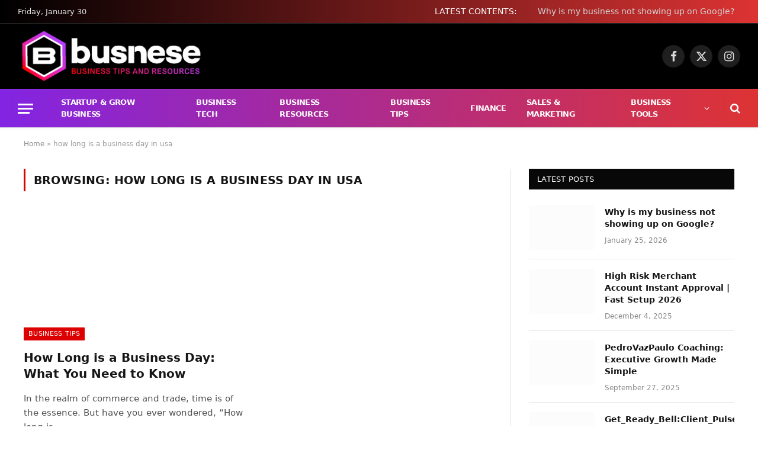

--- FILE ---
content_type: text/html; charset=UTF-8
request_url: https://www.busnese.com/tag/how-long-is-a-business-day-in-usa/
body_size: 15748
content:
<!DOCTYPE html><html lang="en-US" class="s-light site-s-light"><head><script data-no-optimize="1">var litespeed_docref=sessionStorage.getItem("litespeed_docref");litespeed_docref&&(Object.defineProperty(document,"referrer",{get:function(){return litespeed_docref}}),sessionStorage.removeItem("litespeed_docref"));</script> <meta charset="UTF-8" /><meta name="viewport" content="width=device-width, initial-scale=1" /><meta name='robots' content='index, follow, max-image-preview:large, max-snippet:-1, max-video-preview:-1' /><title>how long is a business day in usa Archives - Busnese.com :: Business Tips, Advice And Resources</title><link rel="preload" as="font" href="https://www.busnese.com/wp-content/themes/busnese-theme/css/icons/fonts/ts-icons.woff2?v3.2" type="font/woff2" crossorigin="anonymous" /><link rel="canonical" href="https://www.busnese.com/tag/how-long-is-a-business-day-in-usa/" /><meta property="og:locale" content="en_US" /><meta property="og:type" content="article" /><meta property="og:title" content="how long is a business day in usa Archives - Busnese.com :: Business Tips, Advice And Resources" /><meta property="og:url" content="https://www.busnese.com/tag/how-long-is-a-business-day-in-usa/" /><meta property="og:site_name" content="Busnese.com :: Business Tips, Advice And Resources" /><meta property="og:image" content="https://www.busnese.com/wp-content/uploads/2024/01/busnese-favicon.png" /><meta property="og:image:width" content="512" /><meta property="og:image:height" content="512" /><meta property="og:image:type" content="image/png" /><meta name="twitter:card" content="summary_large_image" /> <script type="application/ld+json" class="yoast-schema-graph">{"@context":"https://schema.org","@graph":[{"@type":"CollectionPage","@id":"https://www.busnese.com/tag/how-long-is-a-business-day-in-usa/","url":"https://www.busnese.com/tag/how-long-is-a-business-day-in-usa/","name":"how long is a business day in usa Archives - Busnese.com :: Business Tips, Advice And Resources","isPartOf":{"@id":"https://www.busnese.com/#website"},"primaryImageOfPage":{"@id":"https://www.busnese.com/tag/how-long-is-a-business-day-in-usa/#primaryimage"},"image":{"@id":"https://www.busnese.com/tag/how-long-is-a-business-day-in-usa/#primaryimage"},"thumbnailUrl":"https://www.busnese.com/wp-content/uploads/2024/03/How-Long-is-a-Business-Day.jpg","breadcrumb":{"@id":"https://www.busnese.com/tag/how-long-is-a-business-day-in-usa/#breadcrumb"},"inLanguage":"en-US"},{"@type":"ImageObject","inLanguage":"en-US","@id":"https://www.busnese.com/tag/how-long-is-a-business-day-in-usa/#primaryimage","url":"https://www.busnese.com/wp-content/uploads/2024/03/How-Long-is-a-Business-Day.jpg","contentUrl":"https://www.busnese.com/wp-content/uploads/2024/03/How-Long-is-a-Business-Day.jpg","width":793,"height":490,"caption":"How Long is a Business Day?"},{"@type":"BreadcrumbList","@id":"https://www.busnese.com/tag/how-long-is-a-business-day-in-usa/#breadcrumb","itemListElement":[{"@type":"ListItem","position":1,"name":"Home","item":"https://www.busnese.com/"},{"@type":"ListItem","position":2,"name":"how long is a business day in usa"}]},{"@type":"WebSite","@id":"https://www.busnese.com/#website","url":"https://www.busnese.com/","name":"Busnese.com :: Business Tips, Advice And Resources","description":"Busnese.com is your ultimate destination for a wealth of business knowledge, expert advice, and valuable resources.","publisher":{"@id":"https://www.busnese.com/#organization"},"potentialAction":[{"@type":"SearchAction","target":{"@type":"EntryPoint","urlTemplate":"https://www.busnese.com/?s={search_term_string}"},"query-input":{"@type":"PropertyValueSpecification","valueRequired":true,"valueName":"search_term_string"}}],"inLanguage":"en-US"},{"@type":"Organization","@id":"https://www.busnese.com/#organization","name":"Busnese.com","url":"https://www.busnese.com/","logo":{"@type":"ImageObject","inLanguage":"en-US","@id":"https://www.busnese.com/#/schema/logo/image/","url":"https://www.busnese.com/wp-content/uploads/2024/01/busnese-favicon.png","contentUrl":"https://www.busnese.com/wp-content/uploads/2024/01/busnese-favicon.png","width":512,"height":512,"caption":"Busnese.com"},"image":{"@id":"https://www.busnese.com/#/schema/logo/image/"},"sameAs":["https://www.facebook.com/busnese1/"]}]}</script> <link rel='dns-prefetch' href='//translate.google.com' /><link rel='dns-prefetch' href='//fonts.googleapis.com' /><link rel="alternate" type="application/rss+xml" title="Busnese.com :: Business Tips,  Advice And Resources &raquo; Feed" href="https://www.busnese.com/feed/" /><link rel="alternate" type="application/rss+xml" title="Busnese.com :: Business Tips,  Advice And Resources &raquo; Comments Feed" href="https://www.busnese.com/comments/feed/" /><link rel="alternate" type="application/rss+xml" title="Busnese.com :: Business Tips,  Advice And Resources &raquo; how long is a business day in usa Tag Feed" href="https://www.busnese.com/tag/how-long-is-a-business-day-in-usa/feed/" /><style id='wp-img-auto-sizes-contain-inline-css' type='text/css'>img:is([sizes=auto i],[sizes^="auto," i]){contain-intrinsic-size:3000px 1500px}
/*# sourceURL=wp-img-auto-sizes-contain-inline-css */</style><link data-optimized="2" rel="stylesheet" href="https://www.busnese.com/wp-content/litespeed/css/8073d818087d083d51018f7b862435cc.css?ver=bd373" /><style id='classic-theme-styles-inline-css' type='text/css'>/*! This file is auto-generated */
.wp-block-button__link{color:#fff;background-color:#32373c;border-radius:9999px;box-shadow:none;text-decoration:none;padding:calc(.667em + 2px) calc(1.333em + 2px);font-size:1.125em}.wp-block-file__button{background:#32373c;color:#fff;text-decoration:none}
/*# sourceURL=/wp-includes/css/classic-themes.min.css */</style><style id='global-styles-inline-css' type='text/css'>:root{--wp--preset--aspect-ratio--square: 1;--wp--preset--aspect-ratio--4-3: 4/3;--wp--preset--aspect-ratio--3-4: 3/4;--wp--preset--aspect-ratio--3-2: 3/2;--wp--preset--aspect-ratio--2-3: 2/3;--wp--preset--aspect-ratio--16-9: 16/9;--wp--preset--aspect-ratio--9-16: 9/16;--wp--preset--color--black: #000000;--wp--preset--color--cyan-bluish-gray: #abb8c3;--wp--preset--color--white: #ffffff;--wp--preset--color--pale-pink: #f78da7;--wp--preset--color--vivid-red: #cf2e2e;--wp--preset--color--luminous-vivid-orange: #ff6900;--wp--preset--color--luminous-vivid-amber: #fcb900;--wp--preset--color--light-green-cyan: #7bdcb5;--wp--preset--color--vivid-green-cyan: #00d084;--wp--preset--color--pale-cyan-blue: #8ed1fc;--wp--preset--color--vivid-cyan-blue: #0693e3;--wp--preset--color--vivid-purple: #9b51e0;--wp--preset--gradient--vivid-cyan-blue-to-vivid-purple: linear-gradient(135deg,rgb(6,147,227) 0%,rgb(155,81,224) 100%);--wp--preset--gradient--light-green-cyan-to-vivid-green-cyan: linear-gradient(135deg,rgb(122,220,180) 0%,rgb(0,208,130) 100%);--wp--preset--gradient--luminous-vivid-amber-to-luminous-vivid-orange: linear-gradient(135deg,rgb(252,185,0) 0%,rgb(255,105,0) 100%);--wp--preset--gradient--luminous-vivid-orange-to-vivid-red: linear-gradient(135deg,rgb(255,105,0) 0%,rgb(207,46,46) 100%);--wp--preset--gradient--very-light-gray-to-cyan-bluish-gray: linear-gradient(135deg,rgb(238,238,238) 0%,rgb(169,184,195) 100%);--wp--preset--gradient--cool-to-warm-spectrum: linear-gradient(135deg,rgb(74,234,220) 0%,rgb(151,120,209) 20%,rgb(207,42,186) 40%,rgb(238,44,130) 60%,rgb(251,105,98) 80%,rgb(254,248,76) 100%);--wp--preset--gradient--blush-light-purple: linear-gradient(135deg,rgb(255,206,236) 0%,rgb(152,150,240) 100%);--wp--preset--gradient--blush-bordeaux: linear-gradient(135deg,rgb(254,205,165) 0%,rgb(254,45,45) 50%,rgb(107,0,62) 100%);--wp--preset--gradient--luminous-dusk: linear-gradient(135deg,rgb(255,203,112) 0%,rgb(199,81,192) 50%,rgb(65,88,208) 100%);--wp--preset--gradient--pale-ocean: linear-gradient(135deg,rgb(255,245,203) 0%,rgb(182,227,212) 50%,rgb(51,167,181) 100%);--wp--preset--gradient--electric-grass: linear-gradient(135deg,rgb(202,248,128) 0%,rgb(113,206,126) 100%);--wp--preset--gradient--midnight: linear-gradient(135deg,rgb(2,3,129) 0%,rgb(40,116,252) 100%);--wp--preset--font-size--small: 13px;--wp--preset--font-size--medium: 20px;--wp--preset--font-size--large: 36px;--wp--preset--font-size--x-large: 42px;--wp--preset--spacing--20: 0.44rem;--wp--preset--spacing--30: 0.67rem;--wp--preset--spacing--40: 1rem;--wp--preset--spacing--50: 1.5rem;--wp--preset--spacing--60: 2.25rem;--wp--preset--spacing--70: 3.38rem;--wp--preset--spacing--80: 5.06rem;--wp--preset--shadow--natural: 6px 6px 9px rgba(0, 0, 0, 0.2);--wp--preset--shadow--deep: 12px 12px 50px rgba(0, 0, 0, 0.4);--wp--preset--shadow--sharp: 6px 6px 0px rgba(0, 0, 0, 0.2);--wp--preset--shadow--outlined: 6px 6px 0px -3px rgb(255, 255, 255), 6px 6px rgb(0, 0, 0);--wp--preset--shadow--crisp: 6px 6px 0px rgb(0, 0, 0);}:where(.is-layout-flex){gap: 0.5em;}:where(.is-layout-grid){gap: 0.5em;}body .is-layout-flex{display: flex;}.is-layout-flex{flex-wrap: wrap;align-items: center;}.is-layout-flex > :is(*, div){margin: 0;}body .is-layout-grid{display: grid;}.is-layout-grid > :is(*, div){margin: 0;}:where(.wp-block-columns.is-layout-flex){gap: 2em;}:where(.wp-block-columns.is-layout-grid){gap: 2em;}:where(.wp-block-post-template.is-layout-flex){gap: 1.25em;}:where(.wp-block-post-template.is-layout-grid){gap: 1.25em;}.has-black-color{color: var(--wp--preset--color--black) !important;}.has-cyan-bluish-gray-color{color: var(--wp--preset--color--cyan-bluish-gray) !important;}.has-white-color{color: var(--wp--preset--color--white) !important;}.has-pale-pink-color{color: var(--wp--preset--color--pale-pink) !important;}.has-vivid-red-color{color: var(--wp--preset--color--vivid-red) !important;}.has-luminous-vivid-orange-color{color: var(--wp--preset--color--luminous-vivid-orange) !important;}.has-luminous-vivid-amber-color{color: var(--wp--preset--color--luminous-vivid-amber) !important;}.has-light-green-cyan-color{color: var(--wp--preset--color--light-green-cyan) !important;}.has-vivid-green-cyan-color{color: var(--wp--preset--color--vivid-green-cyan) !important;}.has-pale-cyan-blue-color{color: var(--wp--preset--color--pale-cyan-blue) !important;}.has-vivid-cyan-blue-color{color: var(--wp--preset--color--vivid-cyan-blue) !important;}.has-vivid-purple-color{color: var(--wp--preset--color--vivid-purple) !important;}.has-black-background-color{background-color: var(--wp--preset--color--black) !important;}.has-cyan-bluish-gray-background-color{background-color: var(--wp--preset--color--cyan-bluish-gray) !important;}.has-white-background-color{background-color: var(--wp--preset--color--white) !important;}.has-pale-pink-background-color{background-color: var(--wp--preset--color--pale-pink) !important;}.has-vivid-red-background-color{background-color: var(--wp--preset--color--vivid-red) !important;}.has-luminous-vivid-orange-background-color{background-color: var(--wp--preset--color--luminous-vivid-orange) !important;}.has-luminous-vivid-amber-background-color{background-color: var(--wp--preset--color--luminous-vivid-amber) !important;}.has-light-green-cyan-background-color{background-color: var(--wp--preset--color--light-green-cyan) !important;}.has-vivid-green-cyan-background-color{background-color: var(--wp--preset--color--vivid-green-cyan) !important;}.has-pale-cyan-blue-background-color{background-color: var(--wp--preset--color--pale-cyan-blue) !important;}.has-vivid-cyan-blue-background-color{background-color: var(--wp--preset--color--vivid-cyan-blue) !important;}.has-vivid-purple-background-color{background-color: var(--wp--preset--color--vivid-purple) !important;}.has-black-border-color{border-color: var(--wp--preset--color--black) !important;}.has-cyan-bluish-gray-border-color{border-color: var(--wp--preset--color--cyan-bluish-gray) !important;}.has-white-border-color{border-color: var(--wp--preset--color--white) !important;}.has-pale-pink-border-color{border-color: var(--wp--preset--color--pale-pink) !important;}.has-vivid-red-border-color{border-color: var(--wp--preset--color--vivid-red) !important;}.has-luminous-vivid-orange-border-color{border-color: var(--wp--preset--color--luminous-vivid-orange) !important;}.has-luminous-vivid-amber-border-color{border-color: var(--wp--preset--color--luminous-vivid-amber) !important;}.has-light-green-cyan-border-color{border-color: var(--wp--preset--color--light-green-cyan) !important;}.has-vivid-green-cyan-border-color{border-color: var(--wp--preset--color--vivid-green-cyan) !important;}.has-pale-cyan-blue-border-color{border-color: var(--wp--preset--color--pale-cyan-blue) !important;}.has-vivid-cyan-blue-border-color{border-color: var(--wp--preset--color--vivid-cyan-blue) !important;}.has-vivid-purple-border-color{border-color: var(--wp--preset--color--vivid-purple) !important;}.has-vivid-cyan-blue-to-vivid-purple-gradient-background{background: var(--wp--preset--gradient--vivid-cyan-blue-to-vivid-purple) !important;}.has-light-green-cyan-to-vivid-green-cyan-gradient-background{background: var(--wp--preset--gradient--light-green-cyan-to-vivid-green-cyan) !important;}.has-luminous-vivid-amber-to-luminous-vivid-orange-gradient-background{background: var(--wp--preset--gradient--luminous-vivid-amber-to-luminous-vivid-orange) !important;}.has-luminous-vivid-orange-to-vivid-red-gradient-background{background: var(--wp--preset--gradient--luminous-vivid-orange-to-vivid-red) !important;}.has-very-light-gray-to-cyan-bluish-gray-gradient-background{background: var(--wp--preset--gradient--very-light-gray-to-cyan-bluish-gray) !important;}.has-cool-to-warm-spectrum-gradient-background{background: var(--wp--preset--gradient--cool-to-warm-spectrum) !important;}.has-blush-light-purple-gradient-background{background: var(--wp--preset--gradient--blush-light-purple) !important;}.has-blush-bordeaux-gradient-background{background: var(--wp--preset--gradient--blush-bordeaux) !important;}.has-luminous-dusk-gradient-background{background: var(--wp--preset--gradient--luminous-dusk) !important;}.has-pale-ocean-gradient-background{background: var(--wp--preset--gradient--pale-ocean) !important;}.has-electric-grass-gradient-background{background: var(--wp--preset--gradient--electric-grass) !important;}.has-midnight-gradient-background{background: var(--wp--preset--gradient--midnight) !important;}.has-small-font-size{font-size: var(--wp--preset--font-size--small) !important;}.has-medium-font-size{font-size: var(--wp--preset--font-size--medium) !important;}.has-large-font-size{font-size: var(--wp--preset--font-size--large) !important;}.has-x-large-font-size{font-size: var(--wp--preset--font-size--x-large) !important;}
:where(.wp-block-post-template.is-layout-flex){gap: 1.25em;}:where(.wp-block-post-template.is-layout-grid){gap: 1.25em;}
:where(.wp-block-term-template.is-layout-flex){gap: 1.25em;}:where(.wp-block-term-template.is-layout-grid){gap: 1.25em;}
:where(.wp-block-columns.is-layout-flex){gap: 2em;}:where(.wp-block-columns.is-layout-grid){gap: 2em;}
:root :where(.wp-block-pullquote){font-size: 1.5em;line-height: 1.6;}
/*# sourceURL=global-styles-inline-css */</style><style id='smartmag-core-inline-css' type='text/css'>:root { --c-main: #dd0000;
--c-main-rgb: 221,0,0; }
.smart-head-main { --c-shadow: rgba(10,10,10,0.03); }
.smart-head-main .smart-head-top { background: linear-gradient(90deg, #000000 0%, #dd3333 100%); }
.smart-head-main .smart-head-top { border-bottom-width: 1px; border-bottom-color: #282828; }
.smart-head-main .smart-head-bot { --head-h: 66px; background: linear-gradient(90deg, #8224e3 0%, #dd3333 100%); }
.smart-head-main .smart-head-bot { border-bottom-width: 1px; border-bottom-color: #e2e2e2; }
.s-dark .smart-head-main .smart-head-bot,
.smart-head-main .s-dark.smart-head-bot { border-bottom-color: #222; }
.navigation-main .menu > li > a { font-size: 13px; font-weight: bold; text-transform: uppercase; letter-spacing: -0.05em; }
.s-light .navigation-main { --c-nav: #ffffff; --c-nav-hov: #eeee22; }
.s-light .navigation { --c-nav-blip: #ffffff; --c-nav-drop-bg: #0a0a0a; --c-nav-drop-hov-bg: #c12000; }
.smart-head-main { --c-search-icon: #fcfcfc; }
.smart-head-main .search-icon:hover { color: #0a0000; }
.smart-head-main { --c-hamburger: #ffffff; }
.smart-head-main .offcanvas-toggle:hover { --c-hamburger: #000000; }
.trending-ticker .heading { color: #ffffff; }
.author-box .bio { font-size: 20px; line-height: 2.25; }
.entry-content { font-size: 22px; line-height: 2.5; }
:where(.entry-content) a { text-decoration: underline; text-underline-offset: 4px; text-decoration-thickness: 2px; }
@media (min-width: 941px) and (max-width: 1200px) { .navigation-main .menu > li > a { font-size: calc(10px + (13px - 10px) * .7); } }


/*# sourceURL=smartmag-core-inline-css */</style> <script id="smartmag-lazy-inline-js-after" type="litespeed/javascript">/**
 * @copyright ThemeSphere
 * @preserve
 */
var BunyadLazy={};BunyadLazy.load=function(){function a(e,n){var t={};e.dataset.bgset&&e.dataset.sizes?(t.sizes=e.dataset.sizes,t.srcset=e.dataset.bgset):t.src=e.dataset.bgsrc,function(t){var a=t.dataset.ratio;if(0<a){const e=t.parentElement;if(e.classList.contains("media-ratio")){const n=e.style;n.getPropertyValue("--a-ratio")||(n.paddingBottom=100/a+"%")}}}(e);var a,o=document.createElement("img");for(a in o.onload=function(){var t="url('"+(o.currentSrc||o.src)+"')",a=e.style;a.backgroundImage!==t&&requestAnimationFrame(()=>{a.backgroundImage=t,n&&n()}),o.onload=null,o.onerror=null,o=null},o.onerror=o.onload,t)o.setAttribute(a,t[a]);o&&o.complete&&0<o.naturalWidth&&o.onload&&o.onload()}function e(t){t.dataset.loaded||a(t,()=>{document.dispatchEvent(new Event("lazyloaded")),t.dataset.loaded=1})}function n(t){"complete"===document.readyState?t():window.addEventListener("load",t)}return{initEarly:function(){var t,a=()=>{document.querySelectorAll(".img.bg-cover:not(.lazyload)").forEach(e)};"complete"!==document.readyState?(t=setInterval(a,150),n(()=>{a(),clearInterval(t)})):a()},callOnLoad:n,initBgImages:function(t){t&&n(()=>{document.querySelectorAll(".img.bg-cover").forEach(e)})},bgLoad:a}}(),BunyadLazy.load.initEarly()</script> <script type="litespeed/javascript" data-src="https://www.busnese.com/wp-includes/js/jquery/jquery.min.js" id="jquery-core-js"></script> <link rel="https://api.w.org/" href="https://www.busnese.com/wp-json/" /><link rel="alternate" title="JSON" type="application/json" href="https://www.busnese.com/wp-json/wp/v2/tags/72" /><link rel="EditURI" type="application/rsd+xml" title="RSD" href="https://www.busnese.com/xmlrpc.php?rsd" /><meta name="generator" content="WordPress 6.9" /><style>#google_language_translator a{display:none!important;}div.skiptranslate.goog-te-gadget{display:inline!important;}.goog-te-gadget{color:transparent!important;}.goog-te-gadget{font-size:0px!important;}.goog-branding{display:none;}.goog-tooltip{display: none!important;}.goog-tooltip:hover{display: none!important;}.goog-text-highlight{background-color:transparent!important;border:none!important;box-shadow:none!important;}#google_language_translator{display:none;}#google_language_translator select.goog-te-combo{color:#32373c;}div.skiptranslate{display:none!important;}body{top:0px!important;}#goog-gt-{display:none!important;}font font{background-color:transparent!important;box-shadow:none!important;position:initial!important;}#glt-translate-trigger{left:20px;right:auto;}#glt-translate-trigger > span{color:#ffffff;}#glt-translate-trigger{background:#f89406;}.goog-te-gadget .goog-te-combo{width:100%;}</style> <script type="litespeed/javascript">var BunyadSchemeKey='bunyad-scheme';(()=>{const d=document.documentElement;const c=d.classList;var scheme=localStorage.getItem(BunyadSchemeKey);if(scheme){d.dataset.origClass=c;scheme==='dark'?c.remove('s-light','site-s-light'):c.remove('s-dark','site-s-dark');c.add('site-s-'+scheme,'s-'+scheme)}})()</script> <meta name="generator" content="Elementor 3.34.2; features: e_font_icon_svg, additional_custom_breakpoints; settings: css_print_method-external, google_font-enabled, font_display-swap"><style>.e-con.e-parent:nth-of-type(n+4):not(.e-lazyloaded):not(.e-no-lazyload),
				.e-con.e-parent:nth-of-type(n+4):not(.e-lazyloaded):not(.e-no-lazyload) * {
					background-image: none !important;
				}
				@media screen and (max-height: 1024px) {
					.e-con.e-parent:nth-of-type(n+3):not(.e-lazyloaded):not(.e-no-lazyload),
					.e-con.e-parent:nth-of-type(n+3):not(.e-lazyloaded):not(.e-no-lazyload) * {
						background-image: none !important;
					}
				}
				@media screen and (max-height: 640px) {
					.e-con.e-parent:nth-of-type(n+2):not(.e-lazyloaded):not(.e-no-lazyload),
					.e-con.e-parent:nth-of-type(n+2):not(.e-lazyloaded):not(.e-no-lazyload) * {
						background-image: none !important;
					}
				}</style> <script type="litespeed/javascript" data-src="https://pagead2.googlesyndication.com/pagead/js/adsbygoogle.js?client=ca-pub-5487882893864479"
     crossorigin="anonymous"></script> <meta name="publication-media-verification"content="1ebe9089d92647b3b88294de308625d5"><meta name="ahrefs-site-verification" content="f778d2e82d1c8648007e0bd15a0bcc49efe5ba1978a55f01ccc9b70c9e69a2db"><meta name="google-site-verification" content="biP8bucnhJ444-HrNo5c6WOMu4s1Dx3CjOmQcmh4Mu4" />
 <script type="litespeed/javascript" data-src="https://www.googletagmanager.com/gtag/js?id=G-KY8TY3BFB8"></script> <script type="litespeed/javascript">window.dataLayer=window.dataLayer||[];function gtag(){dataLayer.push(arguments)}
gtag('js',new Date());gtag('config','G-KY8TY3BFB8')</script> <script src="https://analytics.ahrefs.com/analytics.js" data-key="jNrJmZXbt3bq4s/LS0E1/g" defer="true"></script><link rel="icon" href="https://www.busnese.com/wp-content/uploads/2024/03/cropped-busnese-favicon-1-32x32.png" sizes="32x32" /><link rel="icon" href="https://www.busnese.com/wp-content/uploads/2024/03/cropped-busnese-favicon-1-192x192.png" sizes="192x192" /><link rel="apple-touch-icon" href="https://www.busnese.com/wp-content/uploads/2024/03/cropped-busnese-favicon-1-180x180.png" /><meta name="msapplication-TileImage" content="https://www.busnese.com/wp-content/uploads/2024/03/cropped-busnese-favicon-1-270x270.png" /></head><body class="archive tag tag-how-long-is-a-business-day-in-usa tag-72 wp-theme-busnese-theme right-sidebar has-lb has-lb-sm ts-img-hov-fade has-sb-sep layout-normal elementor-default elementor-kit-3805"><div class="main-wrap"><div class="off-canvas-backdrop"></div><div class="mobile-menu-container off-canvas s-dark" id="off-canvas"><div class="off-canvas-head">
<a href="#" class="close">
<span class="visuallyhidden">Close Menu</span>
<i class="tsi tsi-times"></i>
</a><div class="ts-logo">
<img data-lazyloaded="1" src="[data-uri]" class="logo-mobile logo-image" data-src="https://www.busnese.com/wp-content/uploads/2024/03/busnese-logo-2.png" width="167" height="48" alt="Busnese.com :: Business Tips,  Advice And Resources"/></div></div><div class="off-canvas-content"><ul id="menu-main-menu" class="mobile-menu"><li id="menu-item-3729" class="menu-item menu-item-type-taxonomy menu-item-object-category menu-item-3729"><a href="https://www.busnese.com/category/startup-business/">Startup &amp; Grow Business</a></li><li id="menu-item-3725" class="menu-item menu-item-type-taxonomy menu-item-object-category menu-item-3725"><a href="https://www.busnese.com/category/business-tech/">Business Tech</a></li><li id="menu-item-3724" class="menu-item menu-item-type-taxonomy menu-item-object-category menu-item-3724"><a href="https://www.busnese.com/category/business-resources/">Business Resources</a></li><li id="menu-item-3726" class="menu-item menu-item-type-taxonomy menu-item-object-category menu-item-3726"><a href="https://www.busnese.com/category/business/">Business Tips</a></li><li id="menu-item-3727" class="menu-item menu-item-type-taxonomy menu-item-object-category menu-item-3727"><a href="https://www.busnese.com/category/finance/">Finance</a></li><li id="menu-item-3728" class="menu-item menu-item-type-taxonomy menu-item-object-category menu-item-3728"><a href="https://www.busnese.com/category/sales-marketing/">Sales &amp; Marketing</a></li><li id="menu-item-4207" class="menu-item menu-item-type-custom menu-item-object-custom menu-item-has-children menu-item-4207"><a href="#">Business Tools</a><ul class="sub-menu"><li id="menu-item-4172" class="menu-item menu-item-type-post_type menu-item-object-page menu-item-4172"><a href="https://www.busnese.com/my-quickbooks/">My QuickBooks Tool</a></li><li id="menu-item-4208" class="menu-item menu-item-type-post_type menu-item-object-page menu-item-4208"><a href="https://www.busnese.com/business-loan-calculator/">Business Loan Calculator</a></li><li id="menu-item-4217" class="menu-item menu-item-type-post_type menu-item-object-page menu-item-4217"><a href="https://www.busnese.com/gross-profit-margin-ratio-calculator/">Gross Profit Margin Ratio Calculator</a></li><li id="menu-item-4244" class="menu-item menu-item-type-post_type menu-item-object-page menu-item-4244"><a href="https://www.busnese.com/free-markup-calculator/">Free Markup Calculator</a></li><li id="menu-item-4245" class="menu-item menu-item-type-post_type menu-item-object-page menu-item-4245"><a href="https://www.busnese.com/business-valuation-calculator/">Business Valuation Calculator</a></li></ul></li></ul><div class="spc-social-block spc-social spc-social-b smart-head-social">
<a href="https://www.facebook.com/busnese1/" class="link service s-facebook" target="_blank" rel="nofollow noopener">
<i class="icon tsi tsi-facebook"></i>					<span class="visuallyhidden">Facebook</span>
</a>
<a href="#" class="link service s-twitter" target="_blank" rel="nofollow noopener">
<i class="icon tsi tsi-twitter"></i>					<span class="visuallyhidden">X (Twitter)</span>
</a>
<a href="#" class="link service s-instagram" target="_blank" rel="nofollow noopener">
<i class="icon tsi tsi-instagram"></i>					<span class="visuallyhidden">Instagram</span>
</a></div></div></div><div class="smart-head smart-head-b smart-head-main" id="smart-head"><div class="smart-head-row smart-head-top s-dark smart-head-row-full"><div class="inner full"><div class="items items-left ">
<span class="h-date">
Friday, January 30</span></div><div class="items items-center empty"></div><div class="items items-right "><div class="trending-ticker" data-delay="3">
<span class="heading">Latest Contents:</span><ul><li><a href="https://www.busnese.com/why-is-my-business-not-showing-up-on-google/" class="post-link">Why is my business not showing up on Google?</a></li><li><a href="https://www.busnese.com/high-risk-merchant-account-instant-approval/" class="post-link">High Risk Merchant Account Instant Approval | Fast Setup 2026</a></li><li><a href="https://www.busnese.com/pedrovazpaulo-coaching/" class="post-link">PedroVazPaulo Coaching: Executive Growth Made Simple</a></li><li><a href="https://www.busnese.com/get_ready_bellclient_pulse/" class="post-link">Get_Ready_Bell:Client_Pulse – How Businesses Can Stay Ahead by Listening to Their Customers</a></li><li><a href="https://www.busnese.com/hrms-globex/" class="post-link">HRMS Globex: Transforming Workforce Management with Smart Technology</a></li></ul></div></div></div></div><div class="smart-head-row smart-head-mid s-dark smart-head-row-full"><div class="inner full"><div class="items items-left ">
<a href="https://www.busnese.com/" title="Busnese.com :: Business Tips,  Advice And Resources" rel="home" class="logo-link ts-logo logo-is-image">
<span>
<img data-lazyloaded="1" src="[data-uri]" data-src="https://www.busnese.com/wp-content/uploads/2024/03/busnese-logo-2.png" class="logo-image" alt="Busnese.com :: Business Tips,  Advice And Resources" width="333" height="95"/>
</span>
</a></div><div class="items items-center empty"></div><div class="items items-right "><div class="spc-social-block spc-social spc-social-b smart-head-social">
<a href="https://www.facebook.com/busnese1/" class="link service s-facebook" target="_blank" rel="nofollow noopener">
<i class="icon tsi tsi-facebook"></i>					<span class="visuallyhidden">Facebook</span>
</a>
<a href="#" class="link service s-twitter" target="_blank" rel="nofollow noopener">
<i class="icon tsi tsi-twitter"></i>					<span class="visuallyhidden">X (Twitter)</span>
</a>
<a href="#" class="link service s-instagram" target="_blank" rel="nofollow noopener">
<i class="icon tsi tsi-instagram"></i>					<span class="visuallyhidden">Instagram</span>
</a></div></div></div></div><div class="smart-head-row smart-head-bot smart-head-row-3 is-light has-center-nav smart-head-row-full"><div class="inner full"><div class="items items-left ">
<button class="offcanvas-toggle has-icon" type="button" aria-label="Menu">
<span class="hamburger-icon hamburger-icon-a">
<span class="inner"></span>
</span>
</button></div><div class="items items-center "><div class="nav-wrap"><nav class="navigation navigation-main nav-hov-a"><ul id="menu-main-menu-1" class="menu"><li class="menu-item menu-item-type-taxonomy menu-item-object-category menu-cat-48 menu-item-3729"><a href="https://www.busnese.com/category/startup-business/">Startup &amp; Grow Business</a></li><li class="menu-item menu-item-type-taxonomy menu-item-object-category menu-cat-46 menu-item-3725"><a href="https://www.busnese.com/category/business-tech/">Business Tech</a></li><li class="menu-item menu-item-type-taxonomy menu-item-object-category menu-cat-45 menu-item-3724"><a href="https://www.busnese.com/category/business-resources/">Business Resources</a></li><li class="menu-item menu-item-type-taxonomy menu-item-object-category menu-cat-1 menu-item-3726"><a href="https://www.busnese.com/category/business/">Business Tips</a></li><li class="menu-item menu-item-type-taxonomy menu-item-object-category menu-cat-49 menu-item-3727"><a href="https://www.busnese.com/category/finance/">Finance</a></li><li class="menu-item menu-item-type-taxonomy menu-item-object-category menu-cat-47 menu-item-3728"><a href="https://www.busnese.com/category/sales-marketing/">Sales &amp; Marketing</a></li><li class="menu-item menu-item-type-custom menu-item-object-custom menu-item-has-children menu-item-4207"><a href="#">Business Tools</a><ul class="sub-menu"><li class="menu-item menu-item-type-post_type menu-item-object-page menu-item-4172"><a href="https://www.busnese.com/my-quickbooks/">My QuickBooks Tool</a></li><li class="menu-item menu-item-type-post_type menu-item-object-page menu-item-4208"><a href="https://www.busnese.com/business-loan-calculator/">Business Loan Calculator</a></li><li class="menu-item menu-item-type-post_type menu-item-object-page menu-item-4217"><a href="https://www.busnese.com/gross-profit-margin-ratio-calculator/">Gross Profit Margin Ratio Calculator</a></li><li class="menu-item menu-item-type-post_type menu-item-object-page menu-item-4244"><a href="https://www.busnese.com/free-markup-calculator/">Free Markup Calculator</a></li><li class="menu-item menu-item-type-post_type menu-item-object-page menu-item-4245"><a href="https://www.busnese.com/business-valuation-calculator/">Business Valuation Calculator</a></li></ul></li></ul></nav></div></div><div class="items items-right "><a href="#" class="search-icon has-icon-only is-icon" title="Search">
<i class="tsi tsi-search"></i>
</a></div></div></div></div><div class="smart-head smart-head-a smart-head-mobile" id="smart-head-mobile"><div class="smart-head-row smart-head-mid smart-head-row-3 s-dark smart-head-row-full"><div class="inner wrap"><div class="items items-left ">
<button class="offcanvas-toggle has-icon" type="button" aria-label="Menu">
<span class="hamburger-icon hamburger-icon-a">
<span class="inner"></span>
</span>
</button></div><div class="items items-center ">
<a href="https://www.busnese.com/" title="Busnese.com :: Business Tips,  Advice And Resources" rel="home" class="logo-link ts-logo logo-is-image">
<span>
<img data-lazyloaded="1" src="[data-uri]" class="logo-mobile logo-image" data-src="https://www.busnese.com/wp-content/uploads/2024/03/busnese-logo-2.png" width="167" height="48" alt="Busnese.com :: Business Tips,  Advice And Resources"/>
</span>
</a></div><div class="items items-right "><a href="#" class="search-icon has-icon-only is-icon" title="Search">
<i class="tsi tsi-search"></i>
</a></div></div></div></div><nav class="breadcrumbs is-full-width breadcrumbs-a" id="breadcrumb"><div class="inner ts-contain "><span><span><a href="https://www.busnese.com/">Home</a></span> » <span class="breadcrumb_last" aria-current="page">how long is a business day in usa</span></span></div></nav><div class="main ts-contain cf right-sidebar"><div class="ts-row"><div class="col-8 main-content"><h1 class="archive-heading">
Browsing: <span>how long is a business day in usa</span></h1><section class="block-wrap block-grid mb-none" data-id="1"><div class="block-content"><div class="loop loop-grid loop-grid-base grid grid-2 md:grid-2 xs:grid-1"><article class="l-post grid-post grid-base-post"><div class="media">
<a href="https://www.busnese.com/how-long-is-a-business-day/" class="image-link media-ratio ratio-16-9" title="How Long is a Business Day: What You Need to Know"><span data-bgsrc="https://www.busnese.com/wp-content/uploads/2024/03/How-Long-is-a-Business-Day-450x278.jpg" class="img bg-cover wp-post-image attachment-bunyad-grid size-bunyad-grid no-lazy skip-lazy" data-bgset="https://www.busnese.com/wp-content/uploads/2024/03/How-Long-is-a-Business-Day-450x278.jpg 450w, https://www.busnese.com/wp-content/uploads/2024/03/How-Long-is-a-Business-Day-300x185.jpg 300w, https://www.busnese.com/wp-content/uploads/2024/03/How-Long-is-a-Business-Day-768x475.jpg 768w, https://www.busnese.com/wp-content/uploads/2024/03/How-Long-is-a-Business-Day-150x93.jpg 150w, https://www.busnese.com/wp-content/uploads/2024/03/How-Long-is-a-Business-Day.jpg 793w" data-sizes="(max-width: 377px) 100vw, 377px" role="img" aria-label="How Long is a Business Day?"></span></a>
<span class="cat-labels cat-labels-overlay c-overlay p-bot-left">
<a href="https://www.busnese.com/category/business/" class="category term-color-1" rel="category" tabindex="-1">Business Tips</a>
</span></div><div class="content"><div class="post-meta post-meta-a"><h2 class="is-title post-title"><a href="https://www.busnese.com/how-long-is-a-business-day/">How Long is a Business Day: What You Need to Know</a></h2></div><div class="excerpt"><p>In the realm of commerce and trade, time is of the essence. But have you ever wondered, &#8220;How long is&hellip;</p></div></div></article></div><nav class="main-pagination pagination-numbers" data-type="numbers"></nav></div></section></div><aside class="col-4 main-sidebar has-sep"><div class="inner"><div id="smartmag-block-posts-small-2" class="widget ts-block-widget smartmag-widget-posts-small"><div class="block"><section class="block-wrap block-posts-small block-sc mb-none" data-id="2"><div class="widget-title block-head block-head-ac block-head block-head-ac block-head-g is-left has-style"><h5 class="heading">Latest Posts</h5></div><div class="block-content"><div class="loop loop-small loop-small-a loop-sep loop-small-sep grid grid-1 md:grid-1 sm:grid-1 xs:grid-1"><article class="l-post small-post small-a-post m-pos-left"><div class="media">
<a href="https://www.busnese.com/why-is-my-business-not-showing-up-on-google/" class="image-link media-ratio ar-bunyad-thumb" title="Why is my business not showing up on Google?"><span data-bgsrc="https://www.busnese.com/wp-content/uploads/2026/01/Why-is-my-business-not-showing-up-on-Google-300x200.jpg" class="img bg-cover wp-post-image attachment-medium size-medium lazyload" data-bgset="https://www.busnese.com/wp-content/uploads/2026/01/Why-is-my-business-not-showing-up-on-Google-300x200.jpg 300w, https://www.busnese.com/wp-content/uploads/2026/01/Why-is-my-business-not-showing-up-on-Google-768x512.jpg 768w, https://www.busnese.com/wp-content/uploads/2026/01/Why-is-my-business-not-showing-up-on-Google-150x100.jpg 150w, https://www.busnese.com/wp-content/uploads/2026/01/Why-is-my-business-not-showing-up-on-Google-450x300.jpg 450w, https://www.busnese.com/wp-content/uploads/2026/01/Why-is-my-business-not-showing-up-on-Google.jpg 780w" data-sizes="(max-width: 110px) 100vw, 110px" role="img" aria-label="Why is my business not showing up on Google?"></span></a></div><div class="content"><div class="post-meta post-meta-a post-meta-left has-below"><h4 class="is-title post-title"><a href="https://www.busnese.com/why-is-my-business-not-showing-up-on-google/">Why is my business not showing up on Google?</a></h4><div class="post-meta-items meta-below"><span class="meta-item date"><span class="date-link"><time class="post-date" datetime="2026-01-25T11:03:58-05:00">January 25, 2026</time></span></span></div></div></div></article><article class="l-post small-post small-a-post m-pos-left"><div class="media">
<a href="https://www.busnese.com/high-risk-merchant-account-instant-approval/" class="image-link media-ratio ar-bunyad-thumb" title="High Risk Merchant Account Instant Approval | Fast Setup 2026"><span data-bgsrc="https://www.busnese.com/wp-content/uploads/2025/12/High-Risk-Merchant-Account-Instant-Approval-Fast-Setup-2026-300x200.jpg" class="img bg-cover wp-post-image attachment-medium size-medium lazyload" data-bgset="https://www.busnese.com/wp-content/uploads/2025/12/High-Risk-Merchant-Account-Instant-Approval-Fast-Setup-2026-300x200.jpg 300w, https://www.busnese.com/wp-content/uploads/2025/12/High-Risk-Merchant-Account-Instant-Approval-Fast-Setup-2026-768x512.jpg 768w, https://www.busnese.com/wp-content/uploads/2025/12/High-Risk-Merchant-Account-Instant-Approval-Fast-Setup-2026-150x100.jpg 150w, https://www.busnese.com/wp-content/uploads/2025/12/High-Risk-Merchant-Account-Instant-Approval-Fast-Setup-2026-450x300.jpg 450w, https://www.busnese.com/wp-content/uploads/2025/12/High-Risk-Merchant-Account-Instant-Approval-Fast-Setup-2026.jpg 780w" data-sizes="(max-width: 110px) 100vw, 110px" role="img" aria-label="High Risk Merchant Account Instant Approval | Fast Setup 2026"></span></a></div><div class="content"><div class="post-meta post-meta-a post-meta-left has-below"><h4 class="is-title post-title"><a href="https://www.busnese.com/high-risk-merchant-account-instant-approval/">High Risk Merchant Account Instant Approval | Fast Setup 2026</a></h4><div class="post-meta-items meta-below"><span class="meta-item date"><span class="date-link"><time class="post-date" datetime="2025-12-04T20:08:59-05:00">December 4, 2025</time></span></span></div></div></div></article><article class="l-post small-post small-a-post m-pos-left"><div class="media">
<a href="https://www.busnese.com/pedrovazpaulo-coaching/" class="image-link media-ratio ar-bunyad-thumb" title="PedroVazPaulo Coaching: Executive Growth Made Simple"><span data-bgsrc="https://www.busnese.com/wp-content/uploads/2025/09/PedroVazPaulo-Coaching-Executive-Growth-Made-Simple-300x192.jpg" class="img bg-cover wp-post-image attachment-medium size-medium lazyload" data-bgset="https://www.busnese.com/wp-content/uploads/2025/09/PedroVazPaulo-Coaching-Executive-Growth-Made-Simple-300x192.jpg 300w, https://www.busnese.com/wp-content/uploads/2025/09/PedroVazPaulo-Coaching-Executive-Growth-Made-Simple-768x492.jpg 768w, https://www.busnese.com/wp-content/uploads/2025/09/PedroVazPaulo-Coaching-Executive-Growth-Made-Simple-150x96.jpg 150w, https://www.busnese.com/wp-content/uploads/2025/09/PedroVazPaulo-Coaching-Executive-Growth-Made-Simple-450x288.jpg 450w, https://www.busnese.com/wp-content/uploads/2025/09/PedroVazPaulo-Coaching-Executive-Growth-Made-Simple.jpg 780w" data-sizes="(max-width: 110px) 100vw, 110px" role="img" aria-label="PedroVazPaulo Coaching: Executive Growth Made Simple"></span></a></div><div class="content"><div class="post-meta post-meta-a post-meta-left has-below"><h4 class="is-title post-title"><a href="https://www.busnese.com/pedrovazpaulo-coaching/">PedroVazPaulo Coaching: Executive Growth Made Simple</a></h4><div class="post-meta-items meta-below"><span class="meta-item date"><span class="date-link"><time class="post-date" datetime="2025-09-27T10:24:08-04:00">September 27, 2025</time></span></span></div></div></div></article><article class="l-post small-post small-a-post m-pos-left"><div class="media">
<a href="https://www.busnese.com/get_ready_bellclient_pulse/" class="image-link media-ratio ar-bunyad-thumb" title="Get_Ready_Bell:Client_Pulse – How Businesses Can Stay Ahead by Listening to Their Customers"><span data-bgsrc="https://www.busnese.com/wp-content/uploads/2025/09/Get_Ready_Bell-Client_Pulse-–-How-Businesses-Can-Stay-Ahead-by-Listening-to-Their-Customers-300x192.jpg" class="img bg-cover wp-post-image attachment-medium size-medium lazyload" data-bgset="https://www.busnese.com/wp-content/uploads/2025/09/Get_Ready_Bell-Client_Pulse-–-How-Businesses-Can-Stay-Ahead-by-Listening-to-Their-Customers-300x192.jpg 300w, https://www.busnese.com/wp-content/uploads/2025/09/Get_Ready_Bell-Client_Pulse-–-How-Businesses-Can-Stay-Ahead-by-Listening-to-Their-Customers-768x492.jpg 768w, https://www.busnese.com/wp-content/uploads/2025/09/Get_Ready_Bell-Client_Pulse-–-How-Businesses-Can-Stay-Ahead-by-Listening-to-Their-Customers-150x96.jpg 150w, https://www.busnese.com/wp-content/uploads/2025/09/Get_Ready_Bell-Client_Pulse-–-How-Businesses-Can-Stay-Ahead-by-Listening-to-Their-Customers-450x288.jpg 450w, https://www.busnese.com/wp-content/uploads/2025/09/Get_Ready_Bell-Client_Pulse-–-How-Businesses-Can-Stay-Ahead-by-Listening-to-Their-Customers.jpg 780w" data-sizes="(max-width: 110px) 100vw, 110px" role="img" aria-label="Get_Ready_Bell:Client_Pulse – How Businesses Can Stay Ahead by Listening to Their Customers"></span></a></div><div class="content"><div class="post-meta post-meta-a post-meta-left has-below"><h4 class="is-title post-title"><a href="https://www.busnese.com/get_ready_bellclient_pulse/">Get_Ready_Bell:Client_Pulse – How Businesses Can Stay Ahead by Listening to Their Customers</a></h4><div class="post-meta-items meta-below"><span class="meta-item date"><span class="date-link"><time class="post-date" datetime="2025-09-07T10:51:46-04:00">September 7, 2025</time></span></span></div></div></div></article></div></div></section></div></div></div></aside></div></div><footer class="main-footer cols-gap-lg footer-bold s-dark"><div class="lower-footer bold-footer-lower"><div class="ts-contain inner"><div class="footer-logo">
<img data-lazyloaded="1" src="[data-uri]" data-src="https://www.busnese.com/wp-content/uploads/2024/03/busnese-logo-2.png" width="333" height="95" class="logo" alt="Busnese.com :: Business Tips,  Advice And Resources" /></div><div class="spc-social-block spc-social spc-social-b ">
<a href="https://www.facebook.com/busnese1/" class="link service s-facebook" target="_blank" rel="nofollow noopener">
<i class="icon tsi tsi-facebook"></i>					<span class="visuallyhidden">Facebook</span>
</a>
<a href="#" class="link service s-twitter" target="_blank" rel="nofollow noopener">
<i class="icon tsi tsi-twitter"></i>					<span class="visuallyhidden">X (Twitter)</span>
</a>
<a href="#" class="link service s-instagram" target="_blank" rel="nofollow noopener">
<i class="icon tsi tsi-instagram"></i>					<span class="visuallyhidden">Instagram</span>
</a>
<a href="https://www.pinterest.com/sobitech/busnese/" class="link service s-pinterest" target="_blank" rel="nofollow noopener">
<i class="icon tsi tsi-pinterest-p"></i>					<span class="visuallyhidden">Pinterest</span>
</a></div><div class="links"><div class="menu-footer-menu-container"><ul id="menu-footer-menu" class="menu"><li id="menu-item-3999" class="menu-item menu-item-type-post_type menu-item-object-page menu-item-home menu-item-3999"><a href="https://www.busnese.com/">Home</a></li><li id="menu-item-4135" class="menu-item menu-item-type-post_type menu-item-object-page menu-item-4135"><a href="https://www.busnese.com/content-guidelines/">Content Guidelines</a></li><li id="menu-item-4004" class="menu-item menu-item-type-post_type menu-item-object-page menu-item-4004"><a href="https://www.busnese.com/privacy-and-policy/">Privacy And Policy</a></li><li id="menu-item-4300" class="menu-item menu-item-type-custom menu-item-object-custom menu-item-4300"><a href="https://www.busnese.com/post-sitemap.xml">Sitemap</a></li><li id="menu-item-4000" class="menu-item menu-item-type-post_type menu-item-object-page menu-item-4000"><a href="https://www.busnese.com/about-us/">About us</a></li><li id="menu-item-4001" class="menu-item menu-item-type-post_type menu-item-object-page menu-item-4001"><a href="https://www.busnese.com/contact-us/">Contact us</a></li></ul></div></div><div class="copyright">
&copy; 2026 www.busnese.com. All Rights and Reserved.</div></div></div></footer></div><div class="search-modal-wrap" data-scheme="dark"><div class="search-modal-box" role="dialog" aria-modal="true"><form method="get" class="search-form" action="https://www.busnese.com/">
<input type="search" class="search-field live-search-query" name="s" placeholder="Search..." value="" required /><button type="submit" class="search-submit visuallyhidden">Submit</button><p class="message">
Type above and press <em>Enter</em> to search. Press <em>Esc</em> to cancel.</p></form></div></div> <script type="speculationrules">{"prefetch":[{"source":"document","where":{"and":[{"href_matches":"/*"},{"not":{"href_matches":["/wp-*.php","/wp-admin/*","/wp-content/uploads/*","/wp-content/*","/wp-content/plugins/*","/wp-content/themes/busnese-theme/*","/*\\?(.+)"]}},{"not":{"selector_matches":"a[rel~=\"nofollow\"]"}},{"not":{"selector_matches":".no-prefetch, .no-prefetch a"}}]},"eagerness":"conservative"}]}</script> <div id="flags" style="display:none" class="size18"><ul id="sortable" class="ui-sortable"><li id="Afrikaans"><a href="#" title="Afrikaans" class="nturl notranslate af flag Afrikaans"></a></li><li id="Albanian"><a href="#" title="Albanian" class="nturl notranslate sq flag Albanian"></a></li><li id="Amharic"><a href="#" title="Amharic" class="nturl notranslate am flag Amharic"></a></li><li id="Arabic"><a href="#" title="Arabic" class="nturl notranslate ar flag Arabic"></a></li><li id="Armenian"><a href="#" title="Armenian" class="nturl notranslate hy flag Armenian"></a></li><li id="Azerbaijani"><a href="#" title="Azerbaijani" class="nturl notranslate az flag Azerbaijani"></a></li><li id="Basque"><a href="#" title="Basque" class="nturl notranslate eu flag Basque"></a></li><li id="Belarusian"><a href="#" title="Belarusian" class="nturl notranslate be flag Belarusian"></a></li><li id="Bengali"><a href="#" title="Bengali" class="nturl notranslate bn flag Bengali"></a></li><li id="Bosnian"><a href="#" title="Bosnian" class="nturl notranslate bs flag Bosnian"></a></li><li id="Bulgarian"><a href="#" title="Bulgarian" class="nturl notranslate bg flag Bulgarian"></a></li><li id="Catalan"><a href="#" title="Catalan" class="nturl notranslate ca flag Catalan"></a></li><li id="Cebuano"><a href="#" title="Cebuano" class="nturl notranslate ceb flag Cebuano"></a></li><li id="Chichewa"><a href="#" title="Chichewa" class="nturl notranslate ny flag Chichewa"></a></li><li id="Chinese (Simplified)"><a href="#" title="Chinese (Simplified)" class="nturl notranslate zh-CN flag Chinese (Simplified)"></a></li><li id="Chinese (Traditional)"><a href="#" title="Chinese (Traditional)" class="nturl notranslate zh-TW flag Chinese (Traditional)"></a></li><li id="Corsican"><a href="#" title="Corsican" class="nturl notranslate co flag Corsican"></a></li><li id="Croatian"><a href="#" title="Croatian" class="nturl notranslate hr flag Croatian"></a></li><li id="Czech"><a href="#" title="Czech" class="nturl notranslate cs flag Czech"></a></li><li id="Danish"><a href="#" title="Danish" class="nturl notranslate da flag Danish"></a></li><li id="Dutch"><a href="#" title="Dutch" class="nturl notranslate nl flag Dutch"></a></li><li id="English"><a href="#" title="English" class="nturl notranslate en flag united-states"></a></li><li id="Esperanto"><a href="#" title="Esperanto" class="nturl notranslate eo flag Esperanto"></a></li><li id="Estonian"><a href="#" title="Estonian" class="nturl notranslate et flag Estonian"></a></li><li id="Filipino"><a href="#" title="Filipino" class="nturl notranslate tl flag Filipino"></a></li><li id="Finnish"><a href="#" title="Finnish" class="nturl notranslate fi flag Finnish"></a></li><li id="French"><a href="#" title="French" class="nturl notranslate fr flag French"></a></li><li id="Frisian"><a href="#" title="Frisian" class="nturl notranslate fy flag Frisian"></a></li><li id="Galician"><a href="#" title="Galician" class="nturl notranslate gl flag Galician"></a></li><li id="Georgian"><a href="#" title="Georgian" class="nturl notranslate ka flag Georgian"></a></li><li id="German"><a href="#" title="German" class="nturl notranslate de flag German"></a></li><li id="Greek"><a href="#" title="Greek" class="nturl notranslate el flag Greek"></a></li><li id="Gujarati"><a href="#" title="Gujarati" class="nturl notranslate gu flag Gujarati"></a></li><li id="Haitian"><a href="#" title="Haitian" class="nturl notranslate ht flag Haitian"></a></li><li id="Hausa"><a href="#" title="Hausa" class="nturl notranslate ha flag Hausa"></a></li><li id="Hawaiian"><a href="#" title="Hawaiian" class="nturl notranslate haw flag Hawaiian"></a></li><li id="Hebrew"><a href="#" title="Hebrew" class="nturl notranslate iw flag Hebrew"></a></li><li id="Hindi"><a href="#" title="Hindi" class="nturl notranslate hi flag Hindi"></a></li><li id="Hmong"><a href="#" title="Hmong" class="nturl notranslate hmn flag Hmong"></a></li><li id="Hungarian"><a href="#" title="Hungarian" class="nturl notranslate hu flag Hungarian"></a></li><li id="Icelandic"><a href="#" title="Icelandic" class="nturl notranslate is flag Icelandic"></a></li><li id="Igbo"><a href="#" title="Igbo" class="nturl notranslate ig flag Igbo"></a></li><li id="Indonesian"><a href="#" title="Indonesian" class="nturl notranslate id flag Indonesian"></a></li><li id="Irish"><a href="#" title="Irish" class="nturl notranslate ga flag Irish"></a></li><li id="Italian"><a href="#" title="Italian" class="nturl notranslate it flag Italian"></a></li><li id="Japanese"><a href="#" title="Japanese" class="nturl notranslate ja flag Japanese"></a></li><li id="Javanese"><a href="#" title="Javanese" class="nturl notranslate jw flag Javanese"></a></li><li id="Kannada"><a href="#" title="Kannada" class="nturl notranslate kn flag Kannada"></a></li><li id="Kazakh"><a href="#" title="Kazakh" class="nturl notranslate kk flag Kazakh"></a></li><li id="Khmer"><a href="#" title="Khmer" class="nturl notranslate km flag Khmer"></a></li><li id="Korean"><a href="#" title="Korean" class="nturl notranslate ko flag Korean"></a></li><li id="Kurdish"><a href="#" title="Kurdish" class="nturl notranslate ku flag Kurdish"></a></li><li id="Kyrgyz"><a href="#" title="Kyrgyz" class="nturl notranslate ky flag Kyrgyz"></a></li><li id="Lao"><a href="#" title="Lao" class="nturl notranslate lo flag Lao"></a></li><li id="Latin"><a href="#" title="Latin" class="nturl notranslate la flag Latin"></a></li><li id="Latvian"><a href="#" title="Latvian" class="nturl notranslate lv flag Latvian"></a></li><li id="Lithuanian"><a href="#" title="Lithuanian" class="nturl notranslate lt flag Lithuanian"></a></li><li id="Luxembourgish"><a href="#" title="Luxembourgish" class="nturl notranslate lb flag Luxembourgish"></a></li><li id="Macedonian"><a href="#" title="Macedonian" class="nturl notranslate mk flag Macedonian"></a></li><li id="Malagasy"><a href="#" title="Malagasy" class="nturl notranslate mg flag Malagasy"></a></li><li id="Malayalam"><a href="#" title="Malayalam" class="nturl notranslate ml flag Malayalam"></a></li><li id="Malay"><a href="#" title="Malay" class="nturl notranslate ms flag Malay"></a></li><li id="Maltese"><a href="#" title="Maltese" class="nturl notranslate mt flag Maltese"></a></li><li id="Maori"><a href="#" title="Maori" class="nturl notranslate mi flag Maori"></a></li><li id="Marathi"><a href="#" title="Marathi" class="nturl notranslate mr flag Marathi"></a></li><li id="Mongolian"><a href="#" title="Mongolian" class="nturl notranslate mn flag Mongolian"></a></li><li id="Myanmar (Burmese)"><a href="#" title="Myanmar (Burmese)" class="nturl notranslate my flag Myanmar (Burmese)"></a></li><li id="Nepali"><a href="#" title="Nepali" class="nturl notranslate ne flag Nepali"></a></li><li id="Norwegian"><a href="#" title="Norwegian" class="nturl notranslate no flag Norwegian"></a></li><li id="Pashto"><a href="#" title="Pashto" class="nturl notranslate ps flag Pashto"></a></li><li id="Persian"><a href="#" title="Persian" class="nturl notranslate fa flag Persian"></a></li><li id="Polish"><a href="#" title="Polish" class="nturl notranslate pl flag Polish"></a></li><li id="Portuguese"><a href="#" title="Portuguese" class="nturl notranslate pt flag Portuguese"></a></li><li id="Punjabi"><a href="#" title="Punjabi" class="nturl notranslate pa flag Punjabi"></a></li><li id="Romanian"><a href="#" title="Romanian" class="nturl notranslate ro flag Romanian"></a></li><li id="Russian"><a href="#" title="Russian" class="nturl notranslate ru flag Russian"></a></li><li id="Serbian"><a href="#" title="Serbian" class="nturl notranslate sr flag Serbian"></a></li><li id="Shona"><a href="#" title="Shona" class="nturl notranslate sn flag Shona"></a></li><li id="Sesotho"><a href="#" title="Sesotho" class="nturl notranslate st flag Sesotho"></a></li><li id="Sindhi"><a href="#" title="Sindhi" class="nturl notranslate sd flag Sindhi"></a></li><li id="Sinhala"><a href="#" title="Sinhala" class="nturl notranslate si flag Sinhala"></a></li><li id="Slovak"><a href="#" title="Slovak" class="nturl notranslate sk flag Slovak"></a></li><li id="Slovenian"><a href="#" title="Slovenian" class="nturl notranslate sl flag Slovenian"></a></li><li id="Samoan"><a href="#" title="Samoan" class="nturl notranslate sm flag Samoan"></a></li><li id="Scots Gaelic"><a href="#" title="Scots Gaelic" class="nturl notranslate gd flag Scots Gaelic"></a></li><li id="Somali"><a href="#" title="Somali" class="nturl notranslate so flag Somali"></a></li><li id="Spanish"><a href="#" title="Spanish" class="nturl notranslate es flag Spanish"></a></li><li id="Sundanese"><a href="#" title="Sundanese" class="nturl notranslate su flag Sundanese"></a></li><li id="Swahili"><a href="#" title="Swahili" class="nturl notranslate sw flag Swahili"></a></li><li id="Swedish"><a href="#" title="Swedish" class="nturl notranslate sv flag Swedish"></a></li><li id="Tajik"><a href="#" title="Tajik" class="nturl notranslate tg flag Tajik"></a></li><li id="Tamil"><a href="#" title="Tamil" class="nturl notranslate ta flag Tamil"></a></li><li id="Telugu"><a href="#" title="Telugu" class="nturl notranslate te flag Telugu"></a></li><li id="Thai"><a href="#" title="Thai" class="nturl notranslate th flag Thai"></a></li><li id="Turkish"><a href="#" title="Turkish" class="nturl notranslate tr flag Turkish"></a></li><li id="Ukrainian"><a href="#" title="Ukrainian" class="nturl notranslate uk flag Ukrainian"></a></li><li id="Urdu"><a href="#" title="Urdu" class="nturl notranslate ur flag Urdu"></a></li><li id="Uzbek"><a href="#" title="Uzbek" class="nturl notranslate uz flag Uzbek"></a></li><li id="Vietnamese"><a href="#" title="Vietnamese" class="nturl notranslate vi flag Vietnamese"></a></li><li id="Welsh"><a href="#" title="Welsh" class="nturl notranslate cy flag Welsh"></a></li><li id="Xhosa"><a href="#" title="Xhosa" class="nturl notranslate xh flag Xhosa"></a></li><li id="Yiddish"><a href="#" title="Yiddish" class="nturl notranslate yi flag Yiddish"></a></li><li id="Yoruba"><a href="#" title="Yoruba" class="nturl notranslate yo flag Yoruba"></a></li><li id="Zulu"><a href="#" title="Zulu" class="nturl notranslate zu flag Zulu"></a></li></ul></div><div id='glt-footer'><div id="google_language_translator" class="default-language-en"></div></div><script type="litespeed/javascript">function GoogleLanguageTranslatorInit(){new google.translate.TranslateElement({pageLanguage:'en',includedLanguages:'af,sq,am,ar,hy,az,eu,be,bn,bs,bg,ca,ceb,ny,zh-CN,zh-TW,co,hr,cs,da,nl,en,eo,et,tl,fi,fr,fy,gl,ka,de,el,gu,ht,ha,haw,iw,hi,hmn,hu,is,ig,id,ga,it,ja,jw,kn,kk,km,ko,ku,ky,lo,la,lv,lt,lb,mk,mg,ml,ms,mt,mi,mr,mn,my,ne,no,ps,fa,pl,pt,pa,ro,ru,sr,sn,st,sd,si,sk,sl,sm,gd,so,es,su,sw,sv,tg,ta,te,th,tr,uk,ur,uz,vi,cy,xh,yi,yo,zu',autoDisplay:!1},'google_language_translator')}</script> <script type="litespeed/javascript">const lazyloadRunObserver=()=>{const lazyloadBackgrounds=document.querySelectorAll(`.e-con.e-parent:not(.e-lazyloaded)`);const lazyloadBackgroundObserver=new IntersectionObserver((entries)=>{entries.forEach((entry)=>{if(entry.isIntersecting){let lazyloadBackground=entry.target;if(lazyloadBackground){lazyloadBackground.classList.add('e-lazyloaded')}
lazyloadBackgroundObserver.unobserve(entry.target)}})},{rootMargin:'200px 0px 200px 0px'});lazyloadBackgrounds.forEach((lazyloadBackground)=>{lazyloadBackgroundObserver.observe(lazyloadBackground)})};const events=['DOMContentLiteSpeedLoaded','elementor/lazyload/observe',];events.forEach((event)=>{document.addEventListener(event,lazyloadRunObserver)})</script> <script id="smartmag-lazyload-js-extra" type="litespeed/javascript">var BunyadLazyConf={"type":"smart"}</script> <script type="litespeed/javascript" data-src="//translate.google.com/translate_a/element.js?cb=GoogleLanguageTranslatorInit" id="scripts-google-js"></script> <script id="uitoc-frontend-script-js-extra" type="litespeed/javascript">var uitocSettings={"enableToggle":"1","startCollapsed":"0","toggleExpandedIcon":"\u2796","toggleCollapsedIcon":"\u2795","animationType":"slide","animationDuration":"200"}</script> <script id="smartmag-theme-js-extra" type="litespeed/javascript">var Bunyad={"ajaxurl":"https://www.busnese.com/wp-admin/admin-ajax.php"}</script> <script data-no-optimize="1">window.lazyLoadOptions=Object.assign({},{threshold:300},window.lazyLoadOptions||{});!function(t,e){"object"==typeof exports&&"undefined"!=typeof module?module.exports=e():"function"==typeof define&&define.amd?define(e):(t="undefined"!=typeof globalThis?globalThis:t||self).LazyLoad=e()}(this,function(){"use strict";function e(){return(e=Object.assign||function(t){for(var e=1;e<arguments.length;e++){var n,a=arguments[e];for(n in a)Object.prototype.hasOwnProperty.call(a,n)&&(t[n]=a[n])}return t}).apply(this,arguments)}function o(t){return e({},at,t)}function l(t,e){return t.getAttribute(gt+e)}function c(t){return l(t,vt)}function s(t,e){return function(t,e,n){e=gt+e;null!==n?t.setAttribute(e,n):t.removeAttribute(e)}(t,vt,e)}function i(t){return s(t,null),0}function r(t){return null===c(t)}function u(t){return c(t)===_t}function d(t,e,n,a){t&&(void 0===a?void 0===n?t(e):t(e,n):t(e,n,a))}function f(t,e){et?t.classList.add(e):t.className+=(t.className?" ":"")+e}function _(t,e){et?t.classList.remove(e):t.className=t.className.replace(new RegExp("(^|\\s+)"+e+"(\\s+|$)")," ").replace(/^\s+/,"").replace(/\s+$/,"")}function g(t){return t.llTempImage}function v(t,e){!e||(e=e._observer)&&e.unobserve(t)}function b(t,e){t&&(t.loadingCount+=e)}function p(t,e){t&&(t.toLoadCount=e)}function n(t){for(var e,n=[],a=0;e=t.children[a];a+=1)"SOURCE"===e.tagName&&n.push(e);return n}function h(t,e){(t=t.parentNode)&&"PICTURE"===t.tagName&&n(t).forEach(e)}function a(t,e){n(t).forEach(e)}function m(t){return!!t[lt]}function E(t){return t[lt]}function I(t){return delete t[lt]}function y(e,t){var n;m(e)||(n={},t.forEach(function(t){n[t]=e.getAttribute(t)}),e[lt]=n)}function L(a,t){var o;m(a)&&(o=E(a),t.forEach(function(t){var e,n;e=a,(t=o[n=t])?e.setAttribute(n,t):e.removeAttribute(n)}))}function k(t,e,n){f(t,e.class_loading),s(t,st),n&&(b(n,1),d(e.callback_loading,t,n))}function A(t,e,n){n&&t.setAttribute(e,n)}function O(t,e){A(t,rt,l(t,e.data_sizes)),A(t,it,l(t,e.data_srcset)),A(t,ot,l(t,e.data_src))}function w(t,e,n){var a=l(t,e.data_bg_multi),o=l(t,e.data_bg_multi_hidpi);(a=nt&&o?o:a)&&(t.style.backgroundImage=a,n=n,f(t=t,(e=e).class_applied),s(t,dt),n&&(e.unobserve_completed&&v(t,e),d(e.callback_applied,t,n)))}function x(t,e){!e||0<e.loadingCount||0<e.toLoadCount||d(t.callback_finish,e)}function M(t,e,n){t.addEventListener(e,n),t.llEvLisnrs[e]=n}function N(t){return!!t.llEvLisnrs}function z(t){if(N(t)){var e,n,a=t.llEvLisnrs;for(e in a){var o=a[e];n=e,o=o,t.removeEventListener(n,o)}delete t.llEvLisnrs}}function C(t,e,n){var a;delete t.llTempImage,b(n,-1),(a=n)&&--a.toLoadCount,_(t,e.class_loading),e.unobserve_completed&&v(t,n)}function R(i,r,c){var l=g(i)||i;N(l)||function(t,e,n){N(t)||(t.llEvLisnrs={});var a="VIDEO"===t.tagName?"loadeddata":"load";M(t,a,e),M(t,"error",n)}(l,function(t){var e,n,a,o;n=r,a=c,o=u(e=i),C(e,n,a),f(e,n.class_loaded),s(e,ut),d(n.callback_loaded,e,a),o||x(n,a),z(l)},function(t){var e,n,a,o;n=r,a=c,o=u(e=i),C(e,n,a),f(e,n.class_error),s(e,ft),d(n.callback_error,e,a),o||x(n,a),z(l)})}function T(t,e,n){var a,o,i,r,c;t.llTempImage=document.createElement("IMG"),R(t,e,n),m(c=t)||(c[lt]={backgroundImage:c.style.backgroundImage}),i=n,r=l(a=t,(o=e).data_bg),c=l(a,o.data_bg_hidpi),(r=nt&&c?c:r)&&(a.style.backgroundImage='url("'.concat(r,'")'),g(a).setAttribute(ot,r),k(a,o,i)),w(t,e,n)}function G(t,e,n){var a;R(t,e,n),a=e,e=n,(t=Et[(n=t).tagName])&&(t(n,a),k(n,a,e))}function D(t,e,n){var a;a=t,(-1<It.indexOf(a.tagName)?G:T)(t,e,n)}function S(t,e,n){var a;t.setAttribute("loading","lazy"),R(t,e,n),a=e,(e=Et[(n=t).tagName])&&e(n,a),s(t,_t)}function V(t){t.removeAttribute(ot),t.removeAttribute(it),t.removeAttribute(rt)}function j(t){h(t,function(t){L(t,mt)}),L(t,mt)}function F(t){var e;(e=yt[t.tagName])?e(t):m(e=t)&&(t=E(e),e.style.backgroundImage=t.backgroundImage)}function P(t,e){var n;F(t),n=e,r(e=t)||u(e)||(_(e,n.class_entered),_(e,n.class_exited),_(e,n.class_applied),_(e,n.class_loading),_(e,n.class_loaded),_(e,n.class_error)),i(t),I(t)}function U(t,e,n,a){var o;n.cancel_on_exit&&(c(t)!==st||"IMG"===t.tagName&&(z(t),h(o=t,function(t){V(t)}),V(o),j(t),_(t,n.class_loading),b(a,-1),i(t),d(n.callback_cancel,t,e,a)))}function $(t,e,n,a){var o,i,r=(i=t,0<=bt.indexOf(c(i)));s(t,"entered"),f(t,n.class_entered),_(t,n.class_exited),o=t,i=a,n.unobserve_entered&&v(o,i),d(n.callback_enter,t,e,a),r||D(t,n,a)}function q(t){return t.use_native&&"loading"in HTMLImageElement.prototype}function H(t,o,i){t.forEach(function(t){return(a=t).isIntersecting||0<a.intersectionRatio?$(t.target,t,o,i):(e=t.target,n=t,a=o,t=i,void(r(e)||(f(e,a.class_exited),U(e,n,a,t),d(a.callback_exit,e,n,t))));var e,n,a})}function B(e,n){var t;tt&&!q(e)&&(n._observer=new IntersectionObserver(function(t){H(t,e,n)},{root:(t=e).container===document?null:t.container,rootMargin:t.thresholds||t.threshold+"px"}))}function J(t){return Array.prototype.slice.call(t)}function K(t){return t.container.querySelectorAll(t.elements_selector)}function Q(t){return c(t)===ft}function W(t,e){return e=t||K(e),J(e).filter(r)}function X(e,t){var n;(n=K(e),J(n).filter(Q)).forEach(function(t){_(t,e.class_error),i(t)}),t.update()}function t(t,e){var n,a,t=o(t);this._settings=t,this.loadingCount=0,B(t,this),n=t,a=this,Y&&window.addEventListener("online",function(){X(n,a)}),this.update(e)}var Y="undefined"!=typeof window,Z=Y&&!("onscroll"in window)||"undefined"!=typeof navigator&&/(gle|ing|ro)bot|crawl|spider/i.test(navigator.userAgent),tt=Y&&"IntersectionObserver"in window,et=Y&&"classList"in document.createElement("p"),nt=Y&&1<window.devicePixelRatio,at={elements_selector:".lazy",container:Z||Y?document:null,threshold:300,thresholds:null,data_src:"src",data_srcset:"srcset",data_sizes:"sizes",data_bg:"bg",data_bg_hidpi:"bg-hidpi",data_bg_multi:"bg-multi",data_bg_multi_hidpi:"bg-multi-hidpi",data_poster:"poster",class_applied:"applied",class_loading:"litespeed-loading",class_loaded:"litespeed-loaded",class_error:"error",class_entered:"entered",class_exited:"exited",unobserve_completed:!0,unobserve_entered:!1,cancel_on_exit:!0,callback_enter:null,callback_exit:null,callback_applied:null,callback_loading:null,callback_loaded:null,callback_error:null,callback_finish:null,callback_cancel:null,use_native:!1},ot="src",it="srcset",rt="sizes",ct="poster",lt="llOriginalAttrs",st="loading",ut="loaded",dt="applied",ft="error",_t="native",gt="data-",vt="ll-status",bt=[st,ut,dt,ft],pt=[ot],ht=[ot,ct],mt=[ot,it,rt],Et={IMG:function(t,e){h(t,function(t){y(t,mt),O(t,e)}),y(t,mt),O(t,e)},IFRAME:function(t,e){y(t,pt),A(t,ot,l(t,e.data_src))},VIDEO:function(t,e){a(t,function(t){y(t,pt),A(t,ot,l(t,e.data_src))}),y(t,ht),A(t,ct,l(t,e.data_poster)),A(t,ot,l(t,e.data_src)),t.load()}},It=["IMG","IFRAME","VIDEO"],yt={IMG:j,IFRAME:function(t){L(t,pt)},VIDEO:function(t){a(t,function(t){L(t,pt)}),L(t,ht),t.load()}},Lt=["IMG","IFRAME","VIDEO"];return t.prototype={update:function(t){var e,n,a,o=this._settings,i=W(t,o);{if(p(this,i.length),!Z&&tt)return q(o)?(e=o,n=this,i.forEach(function(t){-1!==Lt.indexOf(t.tagName)&&S(t,e,n)}),void p(n,0)):(t=this._observer,o=i,t.disconnect(),a=t,void o.forEach(function(t){a.observe(t)}));this.loadAll(i)}},destroy:function(){this._observer&&this._observer.disconnect(),K(this._settings).forEach(function(t){I(t)}),delete this._observer,delete this._settings,delete this.loadingCount,delete this.toLoadCount},loadAll:function(t){var e=this,n=this._settings;W(t,n).forEach(function(t){v(t,e),D(t,n,e)})},restoreAll:function(){var e=this._settings;K(e).forEach(function(t){P(t,e)})}},t.load=function(t,e){e=o(e);D(t,e)},t.resetStatus=function(t){i(t)},t}),function(t,e){"use strict";function n(){e.body.classList.add("litespeed_lazyloaded")}function a(){console.log("[LiteSpeed] Start Lazy Load"),o=new LazyLoad(Object.assign({},t.lazyLoadOptions||{},{elements_selector:"[data-lazyloaded]",callback_finish:n})),i=function(){o.update()},t.MutationObserver&&new MutationObserver(i).observe(e.documentElement,{childList:!0,subtree:!0,attributes:!0})}var o,i;t.addEventListener?t.addEventListener("load",a,!1):t.attachEvent("onload",a)}(window,document);</script><script data-no-optimize="1">window.litespeed_ui_events=window.litespeed_ui_events||["mouseover","click","keydown","wheel","touchmove","touchstart"];var urlCreator=window.URL||window.webkitURL;function litespeed_load_delayed_js_force(){console.log("[LiteSpeed] Start Load JS Delayed"),litespeed_ui_events.forEach(e=>{window.removeEventListener(e,litespeed_load_delayed_js_force,{passive:!0})}),document.querySelectorAll("iframe[data-litespeed-src]").forEach(e=>{e.setAttribute("src",e.getAttribute("data-litespeed-src"))}),"loading"==document.readyState?window.addEventListener("DOMContentLoaded",litespeed_load_delayed_js):litespeed_load_delayed_js()}litespeed_ui_events.forEach(e=>{window.addEventListener(e,litespeed_load_delayed_js_force,{passive:!0})});async function litespeed_load_delayed_js(){let t=[];for(var d in document.querySelectorAll('script[type="litespeed/javascript"]').forEach(e=>{t.push(e)}),t)await new Promise(e=>litespeed_load_one(t[d],e));document.dispatchEvent(new Event("DOMContentLiteSpeedLoaded")),window.dispatchEvent(new Event("DOMContentLiteSpeedLoaded"))}function litespeed_load_one(t,e){console.log("[LiteSpeed] Load ",t);var d=document.createElement("script");d.addEventListener("load",e),d.addEventListener("error",e),t.getAttributeNames().forEach(e=>{"type"!=e&&d.setAttribute("data-src"==e?"src":e,t.getAttribute(e))});let a=!(d.type="text/javascript");!d.src&&t.textContent&&(d.src=litespeed_inline2src(t.textContent),a=!0),t.after(d),t.remove(),a&&e()}function litespeed_inline2src(t){try{var d=urlCreator.createObjectURL(new Blob([t.replace(/^(?:<!--)?(.*?)(?:-->)?$/gm,"$1")],{type:"text/javascript"}))}catch(e){d="data:text/javascript;base64,"+btoa(t.replace(/^(?:<!--)?(.*?)(?:-->)?$/gm,"$1"))}return d}</script><script data-no-optimize="1">var litespeed_vary=document.cookie.replace(/(?:(?:^|.*;\s*)_lscache_vary\s*\=\s*([^;]*).*$)|^.*$/,"");litespeed_vary||fetch("/wp-content/plugins/litespeed-cache/guest.vary.php",{method:"POST",cache:"no-cache",redirect:"follow"}).then(e=>e.json()).then(e=>{console.log(e),e.hasOwnProperty("reload")&&"yes"==e.reload&&(sessionStorage.setItem("litespeed_docref",document.referrer),window.location.reload(!0))});</script><script data-optimized="1" type="litespeed/javascript" data-src="https://www.busnese.com/wp-content/litespeed/js/9de11043a9e4b6e5053d6dac414fe44d.js?ver=bd373"></script></body></html>
<!-- Page optimized by LiteSpeed Cache @2026-01-30 12:42:12 -->

<!-- Page cached by LiteSpeed Cache 7.7 on 2026-01-30 12:42:12 -->
<!-- Guest Mode -->
<!-- QUIC.cloud UCSS in queue -->